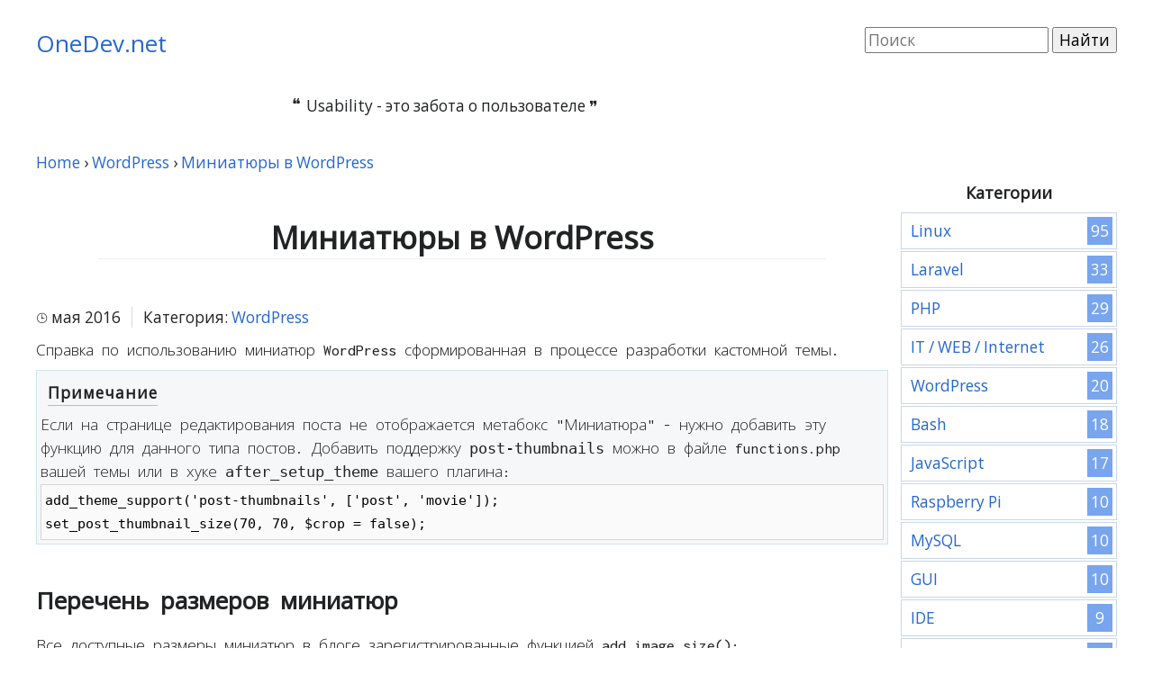

--- FILE ---
content_type: text/html; charset=UTF-8
request_url: https://onedev.net/post/648
body_size: 6824
content:
<!DOCTYPE html>
<html>
<head>
    <title>Миниатюры в WordPress</title>
    <meta http-equiv="Content-Type" content="text/html; charset=utf-8">
    <meta name="keywords" content="Миниатюры в WordPress.. WordPress" />
    
            <meta name="keywords" content="Миниатюры в WordPress. Как посмотреть список доступных размеров миниатюр? Как получить миниатюру (thumbnail) для поста? Как добавить собственные размеры миниатюр?" />
        <link href="https://onedev.net/post/favicon.ico" rel="shortcut icon" type="image/x-icon" />
    <link rel="author" href="https://plus.google.com/111659537649887747185?rel=author" />
    <link rel="stylesheet" href="https://onedev.net/post/library/normalize.css/normalize.css" type="text/css" />
    <link rel="stylesheet" href="https://onedev.net/post/css/layout.css" type="text/css" />
    <link rel="stylesheet" href="https://onedev.net/post/css/adaptive.css" type="text/css" />
    <link rel="stylesheet" href="https://onedev.net/post/css/theme-base.css" type="text/css" />
    <link rel="stylesheet" href="https://onedev.net/post/css/colors.css" type="text/css" />
    <link rel="stylesheet" href="https://onedev.net/post/css/content.css" type="text/css" />

    <script type="text/javascript">
        window.___gcfg = {
            parsetags: 'explicit'
            // lang: 'ru-RU' // Не отображается счетчик комментариев для русского
        }
    </script>

    <script src="https://onedev.net/post/library/requirejs/require.js"></script><!-- data-main="https://onedev.net/post/js/main.js"> -->
    <script>
        requirejs.config({
            baseUrl: 'https://onedev.net/post/',
            config:  {
                'config': { // config = a module name
                    baseUrl: 'https://onedev.net/post/'
                }
            },
            paths: { // set dynamically path to module
                'some.module': 'https://onedev.net/post//path/to/module'
            }
        });
    </script>
    <script src="https://onedev.net/post/js/main.js"></script>

            <script async src="//pagead2.googlesyndication.com/pagead/js/adsbygoogle.js"></script>
    <script>
        (adsbygoogle = window.adsbygoogle || []).push({
            google_ad_client: "ca-pub-2064261865308372",
            enable_page_level_ads: true
        });
    </script>
    </head>
<body>
    <div id="wrapper" class="page-note-648">
                    <header id="header">
    <div id="logo">
    <a href="https://onedev.net/post">OneDev.net</a>
</div>        <div id="search">
    <form action="https://onedev.net/post" method="get">
        <input type="search" name="search" value="" placeholder="Поиск" />
        <input type="submit" value="Найти" />
    </form>
</div>    <div style="clear: both"></div>
    <blockquote>
    Usability - это забота о пользователе
</blockquote>
    <nav id="breadcrumbs" itemscope itemtype="http://schema.org/SiteNavigationElement">
    <ol>
        <li>
            <a href="https://onedev.net/post" itemprop="url"><span itemprop="name">Home</span></a> ›
        </li>
                <li>
                            <a href="https://onedev.net/post/wordpress" itemprop="url"><span itemprop="name">WordPress</span></a> ›
                    </li>
                <li>
                            <a href="https://onedev.net/post/648" itemprop="url"><span itemprop="name">Миниатюры в WordPress</span></a>
                    </li>
            </ol>
</nav>
</header>        
        <div id="columns">
                            <div id="sidebar">
        
    <aside class="categories-menu">
        <h6>Категории</h6>
        <nav>
            <ul>
                                                                    <li >
                        <a href="https://onedev.net/post/linux">
                            <span class="name">Linux</span>
                            <span class="count" title="Количество записей в рубрике">95</span>
                            <div style="clear: both"></div>
                        </a>
                    </li>
                                    <li >
                        <a href="https://onedev.net/post/laravel">
                            <span class="name">Laravel</span>
                            <span class="count" title="Количество записей в рубрике">33</span>
                            <div style="clear: both"></div>
                        </a>
                    </li>
                                    <li >
                        <a href="https://onedev.net/post/php">
                            <span class="name">PHP</span>
                            <span class="count" title="Количество записей в рубрике">29</span>
                            <div style="clear: both"></div>
                        </a>
                    </li>
                                    <li >
                        <a href="https://onedev.net/post/it-web-internet">
                            <span class="name">IT / WEB / Internet</span>
                            <span class="count" title="Количество записей в рубрике">26</span>
                            <div style="clear: both"></div>
                        </a>
                    </li>
                                    <li >
                        <a href="https://onedev.net/post/wordpress">
                            <span class="name">WordPress</span>
                            <span class="count" title="Количество записей в рубрике">20</span>
                            <div style="clear: both"></div>
                        </a>
                    </li>
                                    <li >
                        <a href="https://onedev.net/post/bash">
                            <span class="name">Bash</span>
                            <span class="count" title="Количество записей в рубрике">18</span>
                            <div style="clear: both"></div>
                        </a>
                    </li>
                                    <li >
                        <a href="https://onedev.net/post/javascript">
                            <span class="name">JavaScript</span>
                            <span class="count" title="Количество записей в рубрике">17</span>
                            <div style="clear: both"></div>
                        </a>
                    </li>
                                    <li >
                        <a href="https://onedev.net/post/raspberry-pi">
                            <span class="name">Raspberry Pi</span>
                            <span class="count" title="Количество записей в рубрике">10</span>
                            <div style="clear: both"></div>
                        </a>
                    </li>
                                    <li >
                        <a href="https://onedev.net/post/mysql">
                            <span class="name">MySQL</span>
                            <span class="count" title="Количество записей в рубрике">10</span>
                            <div style="clear: both"></div>
                        </a>
                    </li>
                                    <li >
                        <a href="https://onedev.net/post/linux-gui">
                            <span class="name">GUI</span>
                            <span class="count" title="Количество записей в рубрике">10</span>
                            <div style="clear: both"></div>
                        </a>
                    </li>
                                    <li >
                        <a href="https://onedev.net/post/ide">
                            <span class="name">IDE</span>
                            <span class="count" title="Количество записей в рубрике">9</span>
                            <div style="clear: both"></div>
                        </a>
                    </li>
                                    <li >
                        <a href="https://onedev.net/post/shell-utilities">
                            <span class="name">Utilities</span>
                            <span class="count" title="Количество записей в рубрике">8</span>
                            <div style="clear: both"></div>
                        </a>
                    </li>
                                    <li >
                        <a href="https://onedev.net/post/angularjs">
                            <span class="name">AngularJS</span>
                            <span class="count" title="Количество записей в рубрике">8</span>
                            <div style="clear: both"></div>
                        </a>
                    </li>
                                    <li >
                        <a href="https://onedev.net/post/vue-js">
                            <span class="name">VueJS</span>
                            <span class="count" title="Количество записей в рубрике">8</span>
                            <div style="clear: both"></div>
                        </a>
                    </li>
                                    <li >
                        <a href="https://onedev.net/post/git">
                            <span class="name">GIT</span>
                            <span class="count" title="Количество записей в рубрике">5</span>
                            <div style="clear: both"></div>
                        </a>
                    </li>
                                    <li >
                        <a href="https://onedev.net/post/nginx">
                            <span class="name">Nginx</span>
                            <span class="count" title="Количество записей в рубрике">4</span>
                            <div style="clear: both"></div>
                        </a>
                    </li>
                                    <li >
                        <a href="https://onedev.net/post/misc">
                            <span class="name">Чтиво</span>
                            <span class="count" title="Количество записей в рубрике">4</span>
                            <div style="clear: both"></div>
                        </a>
                    </li>
                                    <li >
                        <a href="https://onedev.net/post/design-ui-css">
                            <span class="name">Design/UI/CSS</span>
                            <span class="count" title="Количество записей в рубрике">4</span>
                            <div style="clear: both"></div>
                        </a>
                    </li>
                                    <li >
                        <a href="https://onedev.net/post/symfony">
                            <span class="name">Symfony2</span>
                            <span class="count" title="Количество записей в рубрике">4</span>
                            <div style="clear: both"></div>
                        </a>
                    </li>
                            </ul>
        </nav>

                <div class="ads">
                                    
                                            <div>
    <style>
        .surfible-banner { display: block; }
        .surfible-banner:hover { border-bottom: none; text-decoration: none !important; }
    </style>
    <a class="surfible-banner" href="https://surfible.club" target="_blank" onclick="trackGaEvent('Баннер surfible', 'Клик', 'banner-v1', 1);">
        <img src="//img.onedev.net/2020/07/surfible-banner-sm.png" alt="" width="240" height="240" />
    </a>
</div>                            
            
                    </div>
        
    </aside>

</div>
            
            <main id="main" role="main">
                    

    <article class="single" data-id="648">
        <header>
            <h1>Миниатюры в WordPress</h1>
            <div class="meta">
                <time datetime="2016-03-18 18:44:09"
      title="Опубликовано 2016-03-18, последнее обновление 2016-05-31">
    мая 2016</time>                <span class="category">
    Категория: 
    <a rel="directory tag" href="https://onedev.net/post/wordpress" title="Просмотреть все записи в рубрике «WordPress»">WordPress</a>
</span>            </div>
        </header>
        <div class="content wysiwyg-content"><p><span style="color: rgb(32, 32, 32); font-family: inherit; font-size: 1.7em; font-weight: bold;"></span></p><p>Справка по использованию миниатюр WordPress сформированная в процессе разработки кастомной темы.<br></p><div class="alert alert-info"><h5>Примечание</h5><p>Если на странице редактирования поста не отображается метабокс "Миниатюра" - нужно добавить эту функцию для данного типа постов. Добавить поддержку&nbsp;<code>post-thumbnails</code>&nbsp;можно в файле functions.php вашей темы или в хуке&nbsp;<code class="tmp-editable-node-1464358039746746">after_setup_theme</code>&nbsp;вашего плагина:</p><pre><code class="php">add_theme_support('post-thumbnails', ['post', 'movie']);
set_post_thumbnail_size(70, 70, $crop = false);</code></pre></div><h2>Перечень размеров миниатюр</h2><p>Все доступные размеры миниатюр в блоге зарегистрированные функцией add_image_size():<br></p><pre class=""><code class="php">$image_sizes = get_intermediate_image_sizes(); // массив доступных размеров превьюшек</code></pre><p>Вывести доступные размеры миниатюр в режиме отладки:</p><pre class=""><code class="php">function get_intermediate_image_sizes_my_debug() {
    global $_wp_additional_image_sizes;
    $additional_image_sizes = $_wp_additional_image_sizes;
    uasort($additional_image_sizes, function ($a, $b) {
        return $a['width'] - $b['width'];
    });

    echo "&lt;pre&gt;";
    foreach ($additional_image_sizes as $key =&gt; $p) {
        $size = "{$p['width']}x{$p['height']}";
        $size = str_pad($size, 8);
        echo "$size $key (crop: {$p['crop']})\n";
    }
    echo "&lt;/pre&gt;";
}

get_intermediate_image_sizes_my_debug();
</code></pre><h2>Получение миниатюр поста</h2><p>По дефолту мы имеем следующие размеры миниатюр изображений:<br></p><pre><code class="no-highlight">thumbnail - 150х150, маленькая миниатюра, класс .attachment-thumbnail. Алиас: thumb
medium    - 300х300, средняя, .attachment-medium
large     - 640х640, большая, .attachment-large
full      - оригинал, .attachment-full</code></pre><div class="alert alert-info"><h5>Примечание</h5><p>Если вы укажете несуществующий размер миниатюры, то WordPress вернет вам ссылку на оригинальную картинку, а не пустую строку.</p></div><p>Проверить поддержку темой&nbsp;<span style="line-height: 22.4px;">миниатюры&nbsp;</span>указанного размера:</p><pre><code class="php">$thumbnail_size = current_theme_supports('post-thumbnail') ? 'post-thumbnail' : 'thumbnail';</code></pre><p>Получить ID записи прикрепленной к посту миниатюры:</p><pre><code class="php">$thumbnail_id = get_post_thumbnail_id($post['ID']);</code></pre><p>Проверить наличие миниатюры у поста и вывести миниатюру:</p><pre class=""><code class="php">if (has_post_thumbnail($post_id)) {
  the_post_thumbnail();
}
</code></pre><p>Получить URL миниатюры текущего поста:</p><pre><code class="php">get_the_post_thumbnail_url('thumbnail'); // URL
</code></pre><p>Вывести путь к миниатюре:</p><pre class=""><code class="php">the_post_thumbnail_url($size = 'post-thumbnail'); // URL</code></pre><p>Сформировать тег IMG:</p><pre><code class="php">the_post_thumbnail('thumbnail'); // &lt;img src=".." class="attachment-thumbnail"&gt;</code></pre><p>При генерации IMG тега, будет добавлен класс указывающий на размер миниатюры.<br></p><p>Получить путь к изображению:</p><pre><code class="php">$image_path = get_attached_file($attachment_id);</code></pre><h2>Добавление своих размеров миниатюр</h2><p>Задать собственные размеры миниатюр можно из админки блога:&nbsp;<i>Настройки » Медиафайлы</i>.&nbsp;<br></p><p>Или же вы можете зарегистрировать кастомный размер миниатюры, который будет создаваться при загрузке изображения на сервер блога:</p><pre><code class="php">add_image_size('single-post-thumbnail', 590, 180 );
add_image_size('medium', 728, 380, $crop = true);
</code></pre><p>Ядро WordPress предоставляет возможность создавать миниатюры изображений только при загрузке изображения!</p><h2>Генерация миниатюр</h2><p>Важно понимать, что при изменении размеров миниатюр или при добавлении нового размера превьюшки - нужно перегенерить миниатюры для всех ранее загруженных изображений!</p><p>Для этого можно воспользоваться плагином "Regenerate Thumbnails". После установки, функционал плагина доступен в: <i>Инструменты » Regen. Thumbnails</i>.</p><p>#wp image preview, #wp image thumbnails</p><p></p></div>
        <footer>
    <time datetime="2016-03-18 18:44:09"
      title="Опубликовано 2016-03-18, последнее обновление 2016-05-31">
    мая 2016</time>    <span class="category">
    категория: 
    <a rel="directory tag" href="https://onedev.net/post/wordpress" title="Просмотреть все записи в рубрике «WordPress»">WordPress</a>
</span>    
                </footer>    </article>

            <div id="place-after-post">

                        
            

                                                                                                        </div>
    
    <aside id="messages">
    <h6 style="font-size: 1.1em; margin: 30px 0 10px; color: #3a4145;">
        Сообщения
    </h6>

        <style>
        .messages-list .message { border-bottom: 1px solid #e8e8e8; margin: 2px 0; padding: 5px; }
        .messages-list .message time { opacity: 0.7; font-size: 14px; }
        .messages-list .message time:before { content: '⌚'; }
    </style>
    <div class="messages-list">
                    <div class="message" id="message-1822">
                <div style="white-space: pre-line; display: inline-block;">https://media.discordapp.net/attachments/1068776293593780265/1088662885305159753/111.png?width=204&amp;height=204 <time datetime="2023-08-13 16:53:53"
      title="Дата публикации сообщения 2023-08-13 16:53"
      style="white-space: nowrap;">
    августа 2023
</time></div>
            </div>
            </div>
    
    
    
    
    <div class="message-publish">
        <form action="https://onedev.net/post/message/publish" method="post" class="message-publish-form" id="message-publish-form">
            <input type="hidden" name="note_id" value="648"/>
            <input type="hidden" name="_token" value="9T09lK4jaZYkSwTyIri1JyVGaUOpoIgsSdJ2PunF">

            <div>
                <textarea name="text" rows="3" cols="30" style="width: 100%"></textarea>
            </div>

            <div class="g-recaptcha" data-sitekey="6LeV6R0UAAAAAB5qM5Pd27fZmfELGDp_e5601Il2" style="margin-bottom: 3px"></div>

            <div>
                <input type="submit" class="btnLoadAndShowRecaptcha" value="Пройти капчу и отправить сообщение" />
                <input type="submit" class="btnSendMessage hide" value="Отправить сообщение" />
            </div>
        </form>
    </div>

        <script>
        require(['$'], function ($) {
            $(function() {
                // Загрузить и показать капчу перед отправкой формы
                $('.btnLoadAndShowRecaptcha').click(function(e) {
                    e.preventDefault();

                    var $button = $(this);

                    require(['https://www.google.com/recaptcha/api.js?render=onload&hl=ru'], function() {
                        $button.addClass('hide').next(':submit').removeClass('hide');
                    });
                });
            });
        });
    </script>
</aside>
                            </main>
        </div>

        <footer id="footer">
        <div>
                    </div>
    <div>
        <small>
            <span>⚒</span> Powered by
            <a href="http://github.com/sorbing/"><cite style="font-family: cursive">Sorbing</cite></a>
            <span class="hide">⌚</span> <time>2013-2026</time>
        </small>
    </div>
</footer>
    </div>

    <!-- Global site tag (gtag.js) - Google Analytics -->
    <script async src="https://www.googletagmanager.com/gtag/js?id=UA-42132055-1"></script>
    <script>
        window.dataLayer = window.dataLayer || [];
        function gtag() {
            dataLayer.push(arguments);
        }
        gtag('js', new Date());
        gtag('config', 'UA-42132055-1');
    </script>

    1

    <script>
        const formData = new FormData();
        formData.append('_token', '9T09lK4jaZYkSwTyIri1JyVGaUOpoIgsSdJ2PunF');
        formData.append('screen', window.screen.width + 'x' + window.screen.height);
        const body = formData;

        /*const params = {screen: window.screen.width + 'x' + window.screen.height,};
        const body = JSON.stringify(params);*/

        const options = {
            //credentials: 'include',
            headers: {
                'X-CSRF-TOKEN': '9T09lK4jaZYkSwTyIri1JyVGaUOpoIgsSdJ2PunF'
            },
            method: 'POST',
            body: body,
        };

        fetch('https://onedev.net/post/api/v1/visit/track', options)
            /*.then(response => response.json())
            .then(json => {
                //console.log('json:', json);
            })*/;
    </script>

            <script>
            window.trackGaEvent = function(category, action, label, valInt) {
                if (!window.gtag) { return; }
                valInt = valInt ? parseInt(valInt) : 1;
                //window.gtag('event', 'click', {event_category: 'Debug', event_label: 'Проверка трекинга событий', value: 1});
                window.gtag('event', action, {event_category: category, event_label: label, value: valInt});

                // @note  Это старый способ трекинга событий!
                //if (!window.ga) { return; }
                //valInt = parseInt(valInt);
                //ga('send', 'event', category, action, label, valInt);
            };
        </script>
        </body>
</html>


--- FILE ---
content_type: text/html; charset=utf-8
request_url: https://www.google.com/recaptcha/api2/aframe
body_size: 270
content:
<!DOCTYPE HTML><html><head><meta http-equiv="content-type" content="text/html; charset=UTF-8"></head><body><script nonce="zBFrrPBfZ486C-IEQJnXjA">/** Anti-fraud and anti-abuse applications only. See google.com/recaptcha */ try{var clients={'sodar':'https://pagead2.googlesyndication.com/pagead/sodar?'};window.addEventListener("message",function(a){try{if(a.source===window.parent){var b=JSON.parse(a.data);var c=clients[b['id']];if(c){var d=document.createElement('img');d.src=c+b['params']+'&rc='+(localStorage.getItem("rc::a")?sessionStorage.getItem("rc::b"):"");window.document.body.appendChild(d);sessionStorage.setItem("rc::e",parseInt(sessionStorage.getItem("rc::e")||0)+1);localStorage.setItem("rc::h",'1769070721401');}}}catch(b){}});window.parent.postMessage("_grecaptcha_ready", "*");}catch(b){}</script></body></html>

--- FILE ---
content_type: text/css
request_url: https://onedev.net/post/css/layout.css
body_size: 510
content:
.hide { display: none !important; }

#wrapper { margin: 0 10px; }

#main { width: calc(100% - 254px); float: left;  }
#columns:after { content: ''; display: block; clear: both; }
#sidebar { width: 240px; float: right; /*border: 1px solid #eee;*/ }

article.single { overflow-x: hidden }

#breadcrumbs ol { list-style: none; margin: 0px; padding: 0; }
#breadcrumbs ol li { display: inline-block; }

#footer {
    margin: 20px 0;
    display: flex;
    justify-content: space-between;
    align-items: center;
}


--- FILE ---
content_type: text/css
request_url: https://onedev.net/post/css/adaptive.css
body_size: 1396
content:
/*@media only screen and (min-width: 1440px) {}*/

@media screen and (min-width: 767px) {
    /* flex */
    /*    #site_columns { display: flex; flex-flow: row wrap; }
        #main { order: 1; width: calc(100% - 410px); }
        #sidebar_right_primary { order: 2; width: 200px; height: 100px; flex-grow: 1;  }
        #sidebar_right_second { order: 2; width: 210px; height: 100px; flex-grow: 1; }*/

    /* float */
    /*    #main { width: calc(100% - 210px); float: left; }
        #site_columns:after { content: ''; display: block; clear: both; }
        #sidebar_right_primary, #sidebar-right-second { width: 200px; float: right; }
        #sidebar_right_primary { height: 400px; }
        #sidebar_right_second { height: 100px; }*/
}

/*@media screen and (min-width: 1024px) {
    #wrapper { margin: 0 auto; !*width: 1000px;*! }
}*/

@media screen and (min-width: 1440px) {
    #wrapper { margin: 0 auto; }
}

body { padding: 10px; }
#wrapper { margin: 0 auto; max-width: 1200px; }

/*@media screen and (min-width: 320px) and (max-width: 767px) {}*/


/* - - - Резюме - - - */
/*article.single[data-id="895"] .content { font-family: 'Open Sans', sans-serif; }*/

#wrapper.page-note-895 { max-width: 800px; }
/*#wrapper.page-note-895 .content { font-family: 'Open Sans', sans-serif; }*/
#wrapper.page-note-895 #sidebar { display: none; }
#wrapper.page-note-895 #main { width: 100%; }

--- FILE ---
content_type: text/css
request_url: https://onedev.net/post/css/theme-base.css
body_size: 2527
content:
#header { margin-top: 20px }

/* blockquote */
#header blockquote { display: block; margin: 40px 25%; position: relative;  }
#header blockquote:before, #header blockquote:after { font-size: 18px; position: absolute; }
#header blockquote:before { content: '❝'; /* “‘«❝{ */ left: -16px; top: -3px; }
#header blockquote:after { content: '❞'; /* ”’»❞} */ margin-left: 4px; }

/*#logo, #search {  }*/
#logo { float: left; }
#logo a { font-size: 26px; }
#search { float: right; vertical-align: bottom }

/* sidebar */
#sidebar > * { margin-bottom: 10px; }
#sidebar > * > h6 { font-size: 18px; margin: 10px; text-align: center; }
#sidebar .categories-menu li.current a .name:before { content: '⚑'; margin: 0 4px; }

/* widget categories */
#sidebar .categories-menu ul { list-style: none; padding: 0; margin: 0; }
#sidebar .categories-menu ul li { margin-bottom: 2px; }
#sidebar .categories-menu ul li a { display: block; padding: 4px 4px 4px 10px; border: 1px solid rgba(45, 95, 174, 0.26); text-decoration: none; }
#sidebar .categories-menu ul li a .name { vertical-align: sub; }
#sidebar .categories-menu ul li a .count { float: right; display: block; padding: 4px; min-width: 20px; text-align: center; }

#sidebar .ads a:hover { text-decoration: none; border: none; }

/* common */
/*#main .articles article footer time { float: right; margin-right: 20px; }*/

#main article header .meta > *, #main article footer > * { white-space: nowrap; }
#main article header .meta > *:not(:first-child), #main article footer > *:not(:first-child):not(.donate) {
    border-left: 1px solid #d5dbde; margin-left: 8px; padding-left: 12px;
}
#main article footer time {  }
#main article header time:before, #main article footer time:before { content: '⌚'; }

/* articles */
#main .search-result { margin: -10px 0 30px; }
#main h1 { /*display: inline-block;*/ border-bottom: 1px solid #eee; margin: 1.4em 2em; text-align: center; }
#main .articles article { margin-bottom: 30px; }
#main .articles article h2 { margin: 0; }
#main .articles article h2 a { margin: 0; }
#main .articles article .content  { margin: 8px 0; }

/* article */
#main #comments { margin: 20px 0; }
#main #comments h6 { font-size: 20px; margin: 10px; }

/* places */
#main #place-after-post { margin: 22px 0 0; text-align: center; }

/* footer */
#footer { /*text-align: right; padding-right: 18px;*/ }
#footer > div:nth-child(1) { /*flex-grow: 1;*/ }
#footer > div:nth-child(2) { min-width: 240px; width: 240px; }
#footer cite { font-style: normal; }


--- FILE ---
content_type: text/css
request_url: https://onedev.net/post/css/colors.css
body_size: 2247
content:
/* @todo: Загрузка шрифта on demand (после полной загрузки контента) */

/*<link href='https://fonts.googleapis.com/css?family=Source+Code+Pro:600|Open+Sans:400' rel='stylesheet' type='text/css'>*/
/*@import url(https://fonts.googleapis.com/css?family=Source+Code+Pro:600|Open+Sans:400);*/

@import url('https://fonts.googleapis.com/css?family=Open+Sans:300,300i,400,400i&display=swap&subset=cyrillic,cyrillic-ext'); /* ,600,600i ... ,latin-ext*/
/*@import url('https://fonts.googleapis.com/css?family=Source+Code+Pro:300,300i,400,400i,500,500i,700,700i&display=swap&subset=latin-ext');*/
/*@import url('https://fonts.googleapis.com/css?family=Source+Code+Pro:500,500i&display=swap');*/
/*@import url('https://fonts.googleapis.com/css?family=Source+Code+Pro:300,300i,400,400i,500,500i&display=swap');*/
@import url('https://fonts.googleapis.com/css?family=Inconsolata|Oxygen+Mono:400,400i&display=swap&subset=latin-ext');

/*
Source+Code+Pro:600 = 12kb
Open+Sans:400 = 25kb
При общей загрузке = 22kb
*/

/*body { font-family: 'Open Sans', sans-serif; font-weight: 400; font-size: 1.04em; }
article.single .content, .articles article .content { font-family: 'Oxygen Mono', 'Open Sans', sans-serif; font-weight: 300; } !* 'Inconsolata' | 'Oxygen Mono' *!*/

body { font-family: 'Open Sans', sans-serif; font-weight: 400; font-size: 1.08em; }
article.single .content, .articles article .content { font-family: 'Inconsolata', 'Open Sans', sans-serif; font-weight: 300; } /* 'Inconsolata' | 'Oxygen Mono' */
article.single .content, .articles article .content { text-shadow: 0 0 1px #c0c0c0; line-height: 1.54em; }

/*article.single .content, .articles article .content { font-family: 'Source Code Pro', 'Open Sans', sans-serif; font-weight: 400; font-size: 1.07em; }*/

body { color: #212324; }
a, a:visited, a:active { color: #2567ce; text-decoration: none; }
a:hover { border-bottom: 1px solid #2567ce; }

#main article footer, #main article header .meta { padding: 4px 0; }

#sidebar .categories-menu ul li a .count { background: #78A5ED; color: #fff; }
#sidebar .categories-menu li.current a .name { color: #FF8686 }
#sidebar .categories-menu li.current a .name:before { color: #FF8686; }



--- FILE ---
content_type: text/css
request_url: https://onedev.net/post/css/content.css
body_size: 2937
content:
::-webkit-scrollbar {width: 0.3em;height: 0.3em;}
::-webkit-scrollbar-button {background: #C1C1C1;}
::-webkit-scrollbar-track-piece {background: #F1F1F1;}
::-webkit-scrollbar-thumb {background: #C1C1C1;}

p {
    margin-block-end: 0.5em;
    margin-block-start: 0.5em;
}

/*.wysiwyg-content > h2, .wysiwyg-content > h3, .wysiwyg-content > h4 { padding-left: 8px; }*/
.wysiwyg-content > h2 { margin-top: 2em; }
.wysiwyg-content > h3:before, .wysiwyg-content > h4:before {
    content: '';
    display: inline-block;
    border-left: 1px solid #5D93E9;
    border-right: 1px solid #5D93E9;
    width: 1px;
    margin-right: 6px;
    vertical-align: sub;
    margin-bottom: 4px;
}
.wysiwyg-content > h3:before { height: 14px; margin-bottom: 4px; }
.wysiwyg-content > h4:before { height: 10px; margin-bottom: 3px; border-color: #FF8686; }

.wysiwyg-content img { max-width: 100%; }
.wysiwyg-content code { white-space: pre; border: none; /*font-family: Monaco, Menlo, Consolas, 'Courier New', monospace;*/ }
code, pre, samp {  }
.wysiwyg-content pre {
    background-color: #fafafa;
    padding: 4px;
    border: 1px solid #ccc;
    border: 1px solid rgba(0, 0, 0, 0.15);
}
.wysiwyg-content pre, .wysiwyg-content pre code {
    font-family: monospace, sans-serif;
    font-size: 0.94em;
    /*text-shadow: 0 0 1px #777;*/
    text-shadow: none;
    color: #000;
}

.wysiwyg-content pre code { display: block; overflow: auto; }

.wysiwyg-content ul { list-style: square; }

.wysiwyg-content .alert {
    margin-bottom: 20px;
    text-shadow: 0 1px 0 rgba(255, 255, 255, 0.5);
    background-color: #fcf8e3;
    border: 1px solid #fbeed5;
    padding: 4px;
}
.wysiwyg-content .alert h5 { margin: 8px; font-size: 1em; letter-spacing: 1px; display: inline-block; border-bottom: 1px solid #bbb; }
.wysiwyg-content .alert-info { background-color: #F5F7F9; border-color: #D0E5EA; color: inherit; }
.wysiwyg-content .alert-block {  color: inherit; }

/* Отступы */
.wysiwyg-content p + pre, .wysiwyg-content pre + pre { margin-top: -0.5em; }
.wysiwyg-content .alert *:not(h5):last-child { margin-bottom: 0; }
.wysiwyg-content .alert h5 + *, .wysiwyg-content .alert p:first-child { margin-top: 0; }

.wysiwyg-content dl dt {
    font-size: 16px;
    margin-bottom: 4px;
    font-weight: bold;
}

/* Не уверен, что это используется.. Проверить! */
.wysiwyg-content .spoiler-toggle { color: #0088CC; text-decoration: none; }
.wysiwyg-content .spoiler-toggle:hover { color: #005580; text-decoration: underline; }
.wysiwyg-content .spoiler-toggle:hover, .wysiwyg-content .spoiler-toggle:active { outline: 0 none; }

.wysiwyg-content .spoiler-checkbox { display: none; }
.wysiwyg-content .spoiler-toggle { outline: none; cursor: pointer; display: table; }
.wysiwyg-content input[type=checkbox]:not(:checked) + .spoiler-content { display: none; }
.wysiwyg-content .spoiler-content { outline: 1px dotted #CCCCCC; }


--- FILE ---
content_type: application/javascript
request_url: https://onedev.net/post/js/main.js
body_size: 2085
content:
require.config({
    waitSeconds: 10,
    urlArgs: '' +  (new Date()).getTime(),
    paths: {

        // RequireJS plugins
        'domReady':         'lib/requirejs/domReady',
        'async':            'lib/requirejs/async',
        'propertyParser':   'lib/requirejs/propertyParser',
        'goog':             'lib/requirejs/goog', // requires async, propertyParser
        'normalize':        'lib/requirejs/normalize',
        'css':              'library/require-css/css.min',  // requires normalize

        // Lib
        '$':                'library/jquery/dist/jquery.min',
        'jqueryUi':         'lib/jquery-ui/js/jquery-ui-1.10.3.custom',
        'gapi':             '//apis.google.com/js/plusone',
        'gads':             '//pagead2.googlesyndication.com/pagead/js/adsbygoogle',
        'jquery.toc':       'lib/jquery.toc/jquery.toc.min',
        'slick':            '//cdn.jsdelivr.net/jquery.slick/1.5.9/slick.min',

        // Common Scripts
        'config':           'js/config',
        'fastNavigation':   'js/fast-navigation',

        'hljs': 'lib/highlight.js/highlight.pack',

        // Styles
        'adsStyles': 'css/adstyles'
    },
    shim: {
        '$': {
            deps: [ ],
            exports: '$',
            init: function () {
                return $;
            }
        },
        'jqueryUi': {
            deps: [ '$', 'css!lib/jquery-ui/css/no-theme/jquery-ui-1.10.3.custom' ],
            exports: '$',
            init: function () {
                return $;
            }
        },
        'hljs': { deps: [], exports: 'hljs' },
        'gapi': { exports: 'gapi' },
        //'gads': { exports: 'adsbygoogle' },
        'jquery.toc': { deps: ['$'], exports: '$' },
        'slick': {
            deps: [
                '$',
                'css!//cdn.jsdelivr.net/jquery.slick/1.5.9/slick',
                'css!//cdn.jsdelivr.net/jquery.slick/1.5.9/slick-theme'
            ],
            exports: '$'
        }
    },
    map: {
        '*': {
            'css': 'library/require-css/css.min'
        }
    }
});